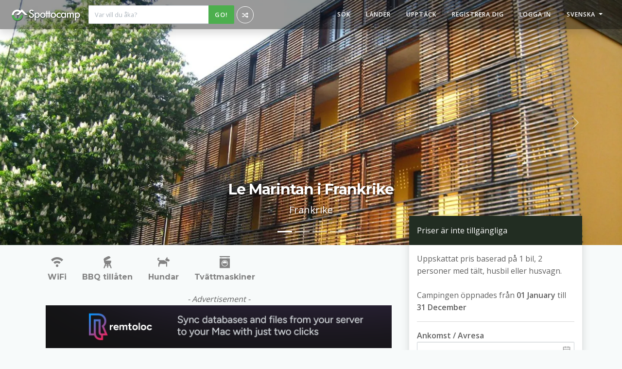

--- FILE ---
content_type: text/html; charset=UTF-8
request_url: https://www.spottocamp.com/sv/campsites/le-marintan-st-michel-de-maurienne
body_size: 10326
content:
<!DOCTYPE html>
<html lang="sv">
<head>
    <!-- Version Forge 1.0-->
    <meta http-equiv="Content-Type" content="text/html; charset=utf-8">
    <meta http-equiv="X-UA-Compatible" content="IE=edge">
    <meta http-equiv="Content-Language" content="sv">
    <meta name="viewport" content="width=device-width, initial-scale=1, maximum-scale=1.0, user-scalable=no">
            <link rel="canonical" href="https://www.spottocamp.com/sv/campsites/le-marintan-st-michel-de-maurienne">
        <base href="https://www.spottocamp.com/">
    <meta name="google" content="notranslate">
    <title>Le Marintan i Frankrike - Spottocamp - Spottocamp</title>
<meta name="description" content="Le Marintan är en camping med 100 platser i St. Michel de Maurienne, Frankrike. Le Marintan har wifi och en snacksbar. Hundar är tillåtna.">
<meta name="keywords" content="Spottocamp, camping, campingplats, platser, campground, camping, booka, recensioner, Le Marintan, St. Michel de Maurienne, fr, Frankrike, WiFi, BBQ tillåten, Hundar, Tvättmaskiner">
    <meta property="og:title" content="Le Marintan i Frankrike - Spottocamp">
<meta property="og:description" content="Le Marintan är en camping med 100 platser i St. Michel de Maurienne, Frankrike. Le Marintan har wifi och en snacksbar. Hundar är tillåtna.">
<meta property="og:type" content="website">
<meta property="og:locale" content="sv">
<meta property="og::locale:alternate" content="en">
<meta property="og::locale:alternate" content="es">
<meta property="og::locale:alternate" content="de">
<meta property="og::locale:alternate" content="it">
<meta property="og::locale:alternate" content="nl">
<meta property="og::locale:alternate" content="fr">
<meta property="og::locale:alternate" content="sv">
<meta property="og::locale:alternate" content="da">
<meta property="og::locale:alternate" content="pt">
<meta property="og:image:secure" content="https://spottocamp-v2.ams3.digitaloceanspaces.com/campsites/SPOTiPypNBGeJiAn7u2TXDNjATdlqgbJkqFB/le-marintan-st-michel-de-maurienne-o4y3q/conversions/le-marintan-st-michel-de-maurienne-o4y3q-thumbnail-large.webp">
<meta property="og:image:type" content="image/jpeg">
<meta property="og:url" content="https://www.spottocamp.com/sv/campsites/le-marintan-st-michel-de-maurienne">
<meta property="og:image" content="https://spottocamp-v2.ams3.digitaloceanspaces.com/campsites/SPOTiPypNBGeJiAn7u2TXDNjATdlqgbJkqFB/le-marintan-st-michel-de-maurienne-o4y3q/conversions/le-marintan-st-michel-de-maurienne-o4y3q-thumbnail-large.webp">

    <meta name="twitter:card" content="summary_large_image">
<meta name="twitter:site" content="@spottocamp">
<meta name="twitter:title" content="Le Marintan i Frankrike - Spottocamp">
<meta name="twitter:description" content="Le Marintan är en camping med 100 platser i St. Michel de Maurienne, Frankrike. Le Marintan har wifi och en snacksbar. Hundar är tillåtna.">
<meta name="twitter:images0" content="https://spottocamp-v2.ams3.digitaloceanspaces.com/campsites/SPOTiPypNBGeJiAn7u2TXDNjATdlqgbJkqFB/le-marintan-st-michel-de-maurienne-o4y3q/conversions/le-marintan-st-michel-de-maurienne-o4y3q-thumbnail-large.webp">
    <script type="application/ld+json">{"@context":"https://schema.org","@type":"WebPage","name":"Le Marintan i Frankrike - Spottocamp","description":"Le Marintan är en camping med 100 platser i St. Michel de Maurienne, Frankrike. Le Marintan har wifi och en snacksbar. Hundar är tillåtna."}</script><script type="application/ld+json">{"@context":"https://schema.org","@type":"Campground","name":"Le Marintan","description":"Le Marintan är en camping med 100 platser i St. Michel de Maurienne, Frankrike. Le Marintan har wifi och en snacksbar. Hundar är tillåtna. Boka och recensera Le Marintan på Spottocamp.","image":[{"@type":"ImageObject","author":{"@type":"Organization","name":"Le Marintan - Spottocamp.com"},"url":"https://spottocamp-v2.ams3.digitaloceanspaces.com/campsites/SPOTiPypNBGeJiAn7u2TXDNjATdlqgbJkqFB/le-marintan-st-michel-de-maurienne-o4y3q/le-marintan-st-michel-de-maurienne-o4y3q.jpg","contentLocation":"St. Michel de Maurienne, France","contentUrl":"https://www.spottocamp.com/sv/campsites/le-marintan-st-michel-de-maurienne","datePublished":"2025-03-15","description":"Le Marintan in St. Michel de Maurienne, Frankrike on Spottocamp.com.","name":"Le Marintan on Spottocamp.com"},{"@type":"ImageObject","author":{"@type":"Organization","name":"Le Marintan - Spottocamp.com"},"url":"https://spottocamp-v2.ams3.digitaloceanspaces.com/campsites/SPOTiPypNBGeJiAn7u2TXDNjATdlqgbJkqFB/le-marintan-st-michel-de-maurienne-sycdg/le-marintan-st-michel-de-maurienne-sycdg.jpg","contentLocation":"St. Michel de Maurienne, France","contentUrl":"https://www.spottocamp.com/sv/campsites/le-marintan-st-michel-de-maurienne","datePublished":"2025-03-15","description":"Le Marintan in St. Michel de Maurienne, Frankrike on Spottocamp.com.","name":"Le Marintan on Spottocamp.com"},{"@type":"ImageObject","author":{"@type":"Organization","name":"Le Marintan - Spottocamp.com"},"url":"https://spottocamp-v2.ams3.digitaloceanspaces.com/campsites/SPOTiPypNBGeJiAn7u2TXDNjATdlqgbJkqFB/le-marintan-st-michel-de-maurienne-cuirh/le-marintan-st-michel-de-maurienne-cuirh.jpg","contentLocation":"St. Michel de Maurienne, France","contentUrl":"https://www.spottocamp.com/sv/campsites/le-marintan-st-michel-de-maurienne","datePublished":"2025-03-15","description":"Le Marintan in St. Michel de Maurienne, Frankrike on Spottocamp.com.","name":"Le Marintan on Spottocamp.com"},{"@type":"ImageObject","author":{"@type":"Organization","name":"Le Marintan - Spottocamp.com"},"url":"https://spottocamp-v2.ams3.digitaloceanspaces.com/campsites/SPOTiPypNBGeJiAn7u2TXDNjATdlqgbJkqFB/le-marintan-st-michel-de-maurienne-nhwmn/le-marintan-st-michel-de-maurienne-nhwmn.jpg","contentLocation":"St. Michel de Maurienne, France","contentUrl":"https://www.spottocamp.com/sv/campsites/le-marintan-st-michel-de-maurienne","datePublished":"2025-03-15","description":"Le Marintan in St. Michel de Maurienne, Frankrike on Spottocamp.com.","name":"Le Marintan on Spottocamp.com"}],"url":"https://www.spottocamp.com/sv/campsites/le-marintan-st-michel-de-maurienne","address":{"@type":"PostalAddress","streetAddress":"1 rue de la Provalière","addressLocality":"St. Michel de Maurienne","postalCode":"73140","addressCountry":"France"},"openingHoursSpecification":{"@type":"OpeningHoursSpecification","dayOfWeek":["Monday","Tuesday","Wednesday","Thursday","Friday","Saturday","Sunday"],"opens":"00:00","closes":"23:59"},"review":[],"telephone":"+33 4 79 59 17 36","geo":{"@type":"GeoCoordinates","latitude":"45.212300","longitude":"6.478970"},"aggregateRating":{"@type":"AggregateRating","ratingValue":"4","reviewCount":"2"}}</script><script type="application/ld+json">{"@context":"https://schema.org","@type":"FAQPage","name":"Spottocamp","description":"The world's campsite! Spottocamp is a travel website where you can search, review and book campsites.","mainEntity":[{"@type":"Question","name":"Vilka faciliteter har Le Marintan?","answerCount":1,"acceptedAnswer":{"@type":"Answer","text":"WiFi, Snacksbar, Rullstolsanpassat, BBQ tillåten","dateCreated":"2022-01-03T05:22:29.000000Z"}},{"@type":"Question","name":"Vad har Le Marintan för fritidsalternativ?","answerCount":1,"acceptedAnswer":{"@type":"Answer","text":"Lekplats","dateCreated":"2022-01-03T05:22:29.000000Z"}},{"@type":"Question","name":"Vilka sanitära anläggningar finns det på Le Marintan?","answerCount":1,"acceptedAnswer":{"@type":"Answer","text":"Tvättmaskiner","dateCreated":"2022-01-03T05:22:29.000000Z"}}]}</script>
    <meta name="author" content="Spottocamp">
    <meta name="revisit-after" content="5">
    <meta name="language" content="sv">
    <meta name="copyright" content="2025 Spottocamp ©">
    <meta name="robots" content="All">
    <meta name="msvalidate.01" content="8AECDA8E2513984F292059D8E8D9CF05"/>
                        <link rel="alternate" hreflang="x-default" href="https://www.spottocamp.com/en/campsites/le-marintan-st-michel-de-maurienne"/>
                <link rel="alternate" hreflang="en" href="https://www.spottocamp.com/en/campsites/le-marintan-st-michel-de-maurienne"/>
                    <link rel="alternate" hreflang="es" href="https://www.spottocamp.com/es/campsites/le-marintan-st-michel-de-maurienne"/>
                    <link rel="alternate" hreflang="de" href="https://www.spottocamp.com/de/campsites/le-marintan-st-michel-de-maurienne"/>
                    <link rel="alternate" hreflang="it" href="https://www.spottocamp.com/it/campsites/le-marintan-st-michel-de-maurienne"/>
                    <link rel="alternate" hreflang="nl" href="https://www.spottocamp.com/nl/campsites/le-marintan-st-michel-de-maurienne"/>
                    <link rel="alternate" hreflang="fr" href="https://www.spottocamp.com/fr/campsites/le-marintan-st-michel-de-maurienne"/>
                    <link rel="alternate" hreflang="sv" href="https://www.spottocamp.com/sv/campsites/le-marintan-st-michel-de-maurienne"/>
                    <link rel="alternate" hreflang="da" href="https://www.spottocamp.com/da/campsites/le-marintan-st-michel-de-maurienne"/>
                    <link rel="alternate" hreflang="pt" href="https://www.spottocamp.com/pt/campsites/le-marintan-st-michel-de-maurienne"/>
        <meta property="fb:app_id" content="204522346548811"/>

    

    <link rel="preconnect" href="https://fonts.gstatic.com" crossorigin>
    <link rel="stylesheet" href="https://fonts.googleapis.com/css?family=Montserrat:400,700|Open+Sans:400,600" media="print" onload="this.onload=null;this.removeAttribute('media');" fetchpriority="high">
    <noscript>
        <link rel="stylesheet" href="https://fonts.googleapis.com/css?family=Montserrat:400,700|Open+Sans:400,600">
    </noscript>


    <link class="favicon-element" rel="mask-icon" href="https://www.spottocamp.com/favicons/safari-pinned-tab.svg" color="#4CAF4E">
    <link class="favicon-element" rel="apple-touch-icon" sizes="180x180" href="https://www.spottocamp.com/favicons/apple-touch-icon.png">
    <link class="favicon-element" rel="icon" type="image/png" href="https://www.spottocamp.com/favicons/favicon-32x32.png" sizes="32x32">
    <link class="favicon-element" rel="icon" type="image/png" href="https://www.spottocamp.com/favicons/favicon-16x16.png" sizes="16x16">
    <link class="favicon-element" rel="manifest" href="https://www.spottocamp.com/favicons/manifest.json">
    <link class="favicon-element" rel="mask-icon" href="https://www.spottocamp.com/favicons/safari-pinned-tab.svg" color="#4CAF4E">
    <link class="favicon-element" rel="shortcut icon" href="https://www.spottocamp.com/favicons/favicon.ico">
    <meta class="favicon-element" name="msapplication-TileColor" content="#4CAF4E">
    <meta class="favicon-element" name="msapplication-TileImage" content="https://www.spottocamp.com/favicons/mstile-144x144.png">
    <meta class="favicon-element" name="msapplication-config" content="https://www.spottocamp.com/favicons/browserconfig.xml">
    <meta class="favicon-element" name="theme-color" content="#4CAF4E">
    <meta name="csrf-token" content="XEbyaywUF3sSwL4ca9ZEIMA8iVeq4JTGWdHoZPUa"/>
    <link href="/css/app.css?id=16172a9945731ca50ad2d1de5de72902" rel="stylesheet">
        
    
    
</head>

    <!-- Google tag (gtag.js) -->
    <script async src="https://www.googletagmanager.com/gtag/js?id=G-H7GZZNFYQF"></script>
    <script>
        window.dataLayer = window.dataLayer || [];

        function gtag() {
            dataLayer.push(arguments);
        }

        gtag('js', new Date());

        gtag('config', 'G-H7GZZNFYQF');
    </script>

<body class=" front-body  ">
<div id="app" class="d-flex flex-column min-vh-100">
    <div>

        <div class="loader d-none d-md-block" id="loader">
            <div class="spinning-logo2">
                <div class="logo-container">
                    <svg xmlns="http://www.w3.org/2000/svg" viewBox="33.09 -134.64 944.24 673.28">
                        <path transform="scale(1,-1) translate(0,-650)" fill="#222D22" stroke-width="0"
                              d="M357.786 111.36c179.046 0 324.698 145.651 324.698 324.685h-116.301c0-114.88-93.504-208.384-208.397-208.384-114.906 0-208.384 93.517-208.384 208.384h-116.314c0-179.034 145.664-324.685 324.698-324.685zM977.331 436.467l-348.16 348.173-83.802-83.814c-53.030 37.67-117.747 59.93-187.597 59.93-179.021 0-324.685-145.664-324.685-324.71h116.301c0 114.931 93.478 208.384 208.384 208.384 37.683 0 73.011-10.099 103.565-27.661l-180.314-180.301h164.467l183.68 183.68 183.68-183.693h164.48z"/>
                    </svg>
                </div>
                <div class="logo-bottom-container">
                    <svg xmlns="http://www.w3.org/2000/svg" viewBox="33.09 213.96 649.4 324.68">
                        <path transform="scale(1,-1) translate(0,-650)" fill="#222D22" stroke-width="0"
                              d="M357.786 111.36c179.046 0 324.698 145.651 324.698 324.685h-116.301c0-114.88-93.504-208.384-208.397-208.384-114.906 0-208.384 93.517-208.384 208.384h-116.314c0-179.034 145.664-324.685 324.698-324.685z"/>
                    </svg>
                </div>
                <div class="logo-bottom-container logo-bottom-container-overlay">
                    <svg xmlns="http://www.w3.org/2000/svg" viewBox="33.09 213.96 649.4 324.68">
                        <path transform="scale(1,-1) translate(0,-650)" fill="#4CAF4E" stroke-width="0"
                              d="M357.786 111.36c179.046 0 324.698 145.651 324.698 324.685h-116.301c0-114.88-93.504-208.384-208.397-208.384-114.906 0-208.384 93.517-208.384 208.384h-116.314c0-179.034 145.664-324.685 324.698-324.685z"/>
                    </svg>
                </div>
            </div>
        </div>

        <nav id="navbar" class="navbar navbar-expand-lg navbar-dark fixed-top px-0 px-lg-3 shadow navbar-transparant" v-bind:class="{'transparant': navbarTransparent, 'overide-transparency': hamburgerOpen}">
    <div class="container-fluid px-0 px-lg-2">
        <a class="navbar-brand" href="https://www.spottocamp.com/sv">
            <img class="ms-3 ms-lg-0" src="https://www.spottocamp.com/img/spottocamp-white-shadow.png" alt="Världens campingsida! Spottocamp är en resesajt där du kan söka efter och boka campingplatser.">
        </a>

        <button class="hamburger hamburger--collapse text-white d-block d-lg-none me-2" type="button"
                data-bs-toggle="collapse"
                data-bs-target="#navbarSupportedContent"
                aria-controls="navbarSupportedContent"
                aria-expanded="false"
                aria-label="Toggle navigation" v-on:click="toggleHamburger()"
                v-bind:class="{'is-active': hamburgerOpen}">
            <span class="hamburger-box">
                <span class="hamburger-inner"></span>
            </span>
        </button>

        <div class="collapse navbar-collapse" id="navbarSupportedContent">
                            <div class="d-none d-lg-flex">
                    <div style="width: 300px">
                        <searchbar-component placeholder="Var vill du åka?" no-results-message="Inga resultat hittades"></searchbar-component>
                    </div>
                    <a class="btn btn-info btn-round-icon hint--bottom-right hint--medium" style="margin-left: 5px; margin-top: 2px;" aria-label="I&#039;m going on an adventure. Take me to a random place!" href="https://www.spottocamp.com/sv/random">
                        <i class="fa fa-random"></i>
                    </a>
                </div>

                <form class="w-100 d-inline-block d-lg-none">
                    <div class="w-100 px-2">
                        <searchbar-component placeholder="Var vill du åka?" no-results-message="Inga resultat hittades"></searchbar-component>
                    </div>
                </form>
                        <ul class="navbar-nav ms-md-auto align-middle p-2 p-lg-0">
                                    <li class="nav-item ">
    <a class="nav-link hvr-underline-reveal" href="https://www.spottocamp.com/sv/search">Sök</a>
</li>
<li class="nav-item ">
    <a class="nav-link hvr-underline-reveal" href="https://www.spottocamp.com/sv/countries">Länder</a>
</li>
<li class="nav-item ">
    <a class="nav-link hvr-underline-reveal" href="https://www.spottocamp.com/sv/discover">Upptäck</a>
</li>
<li class="nav-item">
    <a class="nav-link hvr-underline-reveal" href="https://www.spottocamp.com/sv/signup">Registrera dig</a>
</li>
<li class="nav-item">
    <a class="nav-link hvr-underline-reveal" href="https://www.spottocamp.com/sv/login">Logga in</a>
</li>
<li class="nav-item dropdown">
    <div class="dropdown">
        <span class="nav-link hvr-underline-reveal dropdown-toggle" id="dropdownMenuButton" role="button" data-bs-toggle="dropdown" aria-expanded="false">
            Svenska
        </span>
        <ul class="dropdown-menu dropdown-menu-end" aria-labelledby="dropdownMenuButton">
                            <li><a class="dropdown-item" href="https://www.spottocamp.com/en/campsites/le-marintan-st-michel-de-maurienne"><i class="fa fa-fw"></i>English</a></li>
                            <li><a class="dropdown-item" href="https://www.spottocamp.com/es/campsites/le-marintan-st-michel-de-maurienne"><i class="fa fa-fw"></i>Español</a></li>
                            <li><a class="dropdown-item" href="https://www.spottocamp.com/de/campsites/le-marintan-st-michel-de-maurienne"><i class="fa fa-fw"></i>Deutsch</a></li>
                            <li><a class="dropdown-item" href="https://www.spottocamp.com/it/campsites/le-marintan-st-michel-de-maurienne"><i class="fa fa-fw"></i>Italiano</a></li>
                            <li><a class="dropdown-item" href="https://www.spottocamp.com/nl/campsites/le-marintan-st-michel-de-maurienne"><i class="fa fa-fw"></i>Nederlands</a></li>
                            <li><a class="dropdown-item" href="https://www.spottocamp.com/fr/campsites/le-marintan-st-michel-de-maurienne"><i class="fa fa-fw"></i>Français</a></li>
                            <li><a class="dropdown-item" href="https://www.spottocamp.com/sv/campsites/le-marintan-st-michel-de-maurienne"><i class="fa fa-check fa-fw"></i>Svenska</a></li>
                            <li><a class="dropdown-item" href="https://www.spottocamp.com/da/campsites/le-marintan-st-michel-de-maurienne"><i class="fa fa-fw"></i>Dansk</a></li>
                            <li><a class="dropdown-item" href="https://www.spottocamp.com/pt/campsites/le-marintan-st-michel-de-maurienne"><i class="fa fa-fw"></i>Português</a></li>
                    </ul>
    </div>
</li>
                            </ul>
        </div>
    </div>
</nav>
        <div id="carouselHeader" class="carousel slide d-none d-md-block" data-bs-ride="carousel">
            <div class="carousel-indicators">
                            <button type="button" data-bs-target="#carouselHeader" data-bs-slide-to="0" class=" active "></button>
                            <button type="button" data-bs-target="#carouselHeader" data-bs-slide-to="1" class=""></button>
                            <button type="button" data-bs-target="#carouselHeader" data-bs-slide-to="2" class=""></button>
                            <button type="button" data-bs-target="#carouselHeader" data-bs-slide-to="3" class=""></button>
                    </div>
        <div class="carousel-inner">
                                    <div class="carousel-item  active " data-bs-toggle="modal" data-bs-target="#galleryModal">
                    <img class="is-lazy w-100 h-100 object-fit-cover" data-src="https://spottocamp-v2.ams3.digitaloceanspaces.com/campsites/SPOTiPypNBGeJiAn7u2TXDNjATdlqgbJkqFB/le-marintan-st-michel-de-maurienne-o4y3q/conversions/le-marintan-st-michel-de-maurienne-o4y3q-carousel-large.webp" alt="Le Marintan">
                    <div class="carousel-caption">
                                                    <h1 class="text-shadow">Le Marintan i Frankrike</h1>
                                                <p class="lead text-shadow d-none d-md-block">Frankrike</p>
                    </div>
                </div>
                            <div class="carousel-item " data-bs-toggle="modal" data-bs-target="#galleryModal">
                    <img class="is-lazy w-100 h-100 object-fit-cover" data-src="https://spottocamp-v2.ams3.digitaloceanspaces.com/campsites/SPOTiPypNBGeJiAn7u2TXDNjATdlqgbJkqFB/le-marintan-st-michel-de-maurienne-sycdg/conversions/le-marintan-st-michel-de-maurienne-sycdg-carousel-large.webp" alt="Le Marintan">
                    <div class="carousel-caption">
                                                    <span class="h1 text-shadow">Le Marintan i Frankrike</span>
                                                <p class="lead text-shadow d-none d-md-block">Frankrike</p>
                    </div>
                </div>
                            <div class="carousel-item " data-bs-toggle="modal" data-bs-target="#galleryModal">
                    <img class="is-lazy w-100 h-100 object-fit-cover" data-src="https://spottocamp-v2.ams3.digitaloceanspaces.com/campsites/SPOTiPypNBGeJiAn7u2TXDNjATdlqgbJkqFB/le-marintan-st-michel-de-maurienne-cuirh/conversions/le-marintan-st-michel-de-maurienne-cuirh-carousel-large.webp" alt="Le Marintan">
                    <div class="carousel-caption">
                                                    <span class="h1 text-shadow">Le Marintan i Frankrike</span>
                                                <p class="lead text-shadow d-none d-md-block">Frankrike</p>
                    </div>
                </div>
                            <div class="carousel-item " data-bs-toggle="modal" data-bs-target="#galleryModal">
                    <img class="is-lazy w-100 h-100 object-fit-cover" data-src="https://spottocamp-v2.ams3.digitaloceanspaces.com/campsites/SPOTiPypNBGeJiAn7u2TXDNjATdlqgbJkqFB/le-marintan-st-michel-de-maurienne-nhwmn/conversions/le-marintan-st-michel-de-maurienne-nhwmn-carousel-large.webp" alt="Le Marintan">
                    <div class="carousel-caption">
                                                    <span class="h1 text-shadow">Le Marintan i Frankrike</span>
                                                <p class="lead text-shadow d-none d-md-block">Frankrike</p>
                    </div>
                </div>
                        </div>
            <button class="carousel-control-prev" type="button" data-bs-target="#carouselHeader" data-bs-slide="prev">
            <span class="carousel-control-prev-icon" aria-hidden="true"></span>
            <span class="visually-hidden">Previous</span>
        </button>
        <button class="carousel-control-next" type="button" data-bs-target="#carouselHeader" data-bs-slide="next">
            <span class="carousel-control-next-icon" aria-hidden="true"></span>
            <span class="visually-hidden">Next</span>
        </button>
    </div>

<!-- Mobile -->
<div id="carouselHeader" class="carousel slide d-block d-md-none">
    <div class="carousel-inner">
        <div class="carousel-item active" style="background-image: url(https://spottocamp-v2.ams3.digitaloceanspaces.com/campsites/SPOTiPypNBGeJiAn7u2TXDNjATdlqgbJkqFB/le-marintan-st-michel-de-maurienne-o4y3q/conversions/le-marintan-st-michel-de-maurienne-o4y3q-carousel.webp);">
            <div class="carousel-caption">
                <h1 class="text-shadow">Le Marintan i Frankrike</h1>
                <p class="lead text-shadow d-none d-md-block">Frankrike</p>
            </div>
        </div>
    </div>
</div>
<!-- Mobile -->


    <div class="container p-0">
        <div class="row m-0">

            <div class="col-md-5 col-lg-4 order-md-2">
                <!-- BOOKING -->
<div id="booking-container" class="booking-container shadow" v-bind:class="{'not-sticky': !$store.state.bookingContainerSticky }">

    <div id="vueBooking">
        <booking-component v-slot="{ r }"
                           v-bind:price-euro="0"
                           v-bind:locale="'sv'"
                           v-bind:enabled-date-ranges="[
                               ['YYYY-01-01', 'YYYY-12-31']
                               ]">
            <div class="card-header booking-card-header">
                                    <div class="price-not-available">Priser är inte tillgängliga</div>
                            </div>
            <div class="card-body">
                Uppskattat pris baserad på 1 bil, 2 personer med tält, husbil eller husvagn.<br><br>
                                                            Campingen öppnades från <b>01 January</b> till <b>31 December</b>
                                                    <hr>

                                    <form data-endpoint="a239039e1acc18be3540a91e39a1bc9eeb345cb6c27db246780d776493c3f981=erutangis&amp;0260485671=seripxe?liameaivnoitavreserekam/enneiruam-ed-lehcim-ts-natniram-el/setispmac/vs/moc.pmacottops.www//:sptth" method="post">
    <input type="hidden" name="_token" value="XEbyaywUF3sSwL4ca9ZEIMA8iVeq4JTGWdHoZPUa" autocomplete="off">

<div v-if="r.bookingFrom && r.bookingTill" class="row mb-2 d-flex bg-light p-3">
    <div class="col-6">
        <b class="text-muted">Ankomst</b><br>
        <small>
            {{r.momentInner(r.bookingFrom).locale(r.locale).format('dddd')}},<br>
            {{r.momentInner(r.bookingFrom).locale(r.locale).format('D MMMM YYYY')}}
        </small>
        <input id="booking_from_hidden" type="hidden" v-model="r.bookingFromStr" name="booking_from" value="">
    </div>
    <div class="col-6 mb-3">
        <b class="text-muted">Avresa</b><br>
        <small>
            {{r.momentInner(r.bookingTill).locale(r.locale).format('dddd')}},<br>
            {{r.momentInner(r.bookingTill).locale(r.locale).format('D MMMM YYYY')}}
        </small>
        <input id="booking_till_hidden" type="hidden" v-model="r.bookingTillStr" name="booking_till" value="">
    </div>
    <div class="col-6 mb-3">
        <b class="text-muted">Dagar</b><br>
        <small>{{r.bookingDays}}</small>
    </div>
</div>

<div class="row mb-2 d-flex align-items-center">
    <div class="col-12">
        <label for="booking_from">Ankomst / Avresa</label>
        <date-picker v-model="r.bookingRange" @change="r.changeDates" :disabled-date="r.disabledDates" range></date-picker>
    </div>
</div>
<div class="row mb-2 d-flex align-items-center">
    <div class="col-6">
        <label class="booking-label" for="booking[guests]">Gäster</label>
    </div>
    <div class="col-6 ">
        <select id="persons" class="form-control" name="booking[guests]">
            <option value="1">1</option>
            <option value="2">2</option>
            <option value="3">3</option>
            <option value="4">4</option>
            <option value="5">5</option>
            <option value="6">6</option>
            <option value="7">7</option>
            <option value="8">8</option>
            <option value="-1">Mer än 8</option>
        </select>
    </div>
</div>
<div class="row mb-2 d-flex align-items-center">
    <div class="col-6">
        <label class="booking-label" for="booking[cars]">Bilar</label>
    </div>
    <div class="col-6">
        <select id="cars" class="form-control" name="booking[cars]">
            <option value="0">0</option>
            <option value="1">1</option>
            <option value="2">2</option>
            <option value="3">3</option>
            <option value="4">4</option>
            <option value="-1">Mer än 4</option>
        </select>
    </div>
</div>










    <div class="row mb-2 d-flex align-items-center">
        <div class="col-12 booking-submit">
            <button type="submit" name="submit-booking" class="btn btn-success hvr-shadow w-100">Begär pris via e-post</button>
        </div>
    </div>
</form>
                    <hr>
                
                                    <small>Den här campingen är inte validerad av Spottocamp. Är du ägaren? Kontakta oss genom knappen nedan</small><br><br>
                    <a href="https://www.spottocamp.com/sv/campsites/le-marintan-st-michel-de-maurienne/iamowner" class="btn btn-default hvr-shadow w-100">Jag är ägaren</a>
                            </div>
        </booking-component>
    </div>







</div>
<!-- /BOOKING -->
            </div>

            <!-- LEFT -->
            <div class="col-md-7 col-lg-8">
                <div class="d-flex flex-row">
                            <div class="d-none d-xl-block">
        <div class="text-center text-lightgray p-3 pb-0">
            <div class="campsite-icon">
                <span class="icom icon-wifi87"></span>
            </div>
            <div class="h5">WiFi</div>
        </div>
            </div>
    <div class="d-none d-xl-block">
        <div class="text-center text-lightgray p-3 pb-0">
            <div class="campsite-icon">
                <span class="icom icon-barbecue12"></span>
            </div>
            <div class="h5">BBQ tillåten</div>
        </div>
            </div>
        <div class="d-none d-xl-block">
        <div class="text-center text-lightgray p-3 pb-0">
            <div class="campsite-icon">
                <span class="icom icon-pet50"></span>
            </div>
            <div class="h5">Hundar</div>
        </div>
            </div>
                    <div class="d-none d-xl-block">
        <div class="text-center text-lightgray p-3 pb-0">
            <div class="campsite-icon">
                <span class="icon-washingmachine3"></span>
            </div>
            <div class="h5">Tvättmaskiner</div>
        </div>
            </div>
</div>


                <div class="container">
        <div class="w-100 py-3">
            <div class="text-center">
                <i>- Advertisement -</i>
            </div>
            <a href="https://remtoloc.com" target="_blank">
                <img src="https://www.spottocamp.com/img/remtoloc-banner-horizontal.png" class="w-100">
            </a>
        </div>

    </div>



                <!-- ADDRESS -->
                <div class="my-4">
                    <div class="card p-3">
                <div class="card-body">
            <div class="mb-3 d-flex align-items-center flex-nowrap overflow-scroll hide-scrollbar">
                                <a href="https://www.spottocamp.com/sv/countries" class="btn btn-link">Länder</a><i class="mx-2 fa fa-caret-right"></i>
                                                                    <a href="https://www.spottocamp.com/sv/countries/france" class="btn btn-link ">Frankrike</a><i class="mx-2 fa fa-caret-right"></i>
                                                                                                <a href="https://www.spottocamp.com/sv/campsites/le-marintan-st-michel-de-maurienne" class="btn btn-link white-space-nowrap">Le Marintan</a>
                            </div>

                            <div class="row">
                                <div class="col-lg-4 order-lg-1 text-center d-lg-flex align-items-center mb-3">
                                    <div class="ms-auto">
                                                                                    <a href="tel:+33 4 79 59 17 36" class="btn btn-success btn-round-lg hvr-shadow hint--bottom hint--medium btn-call-campsite" aria-label="Ring den här platsen">
                                                <i class="fa fa-2x fa-phone"></i>
                                            </a>
                                                                                
                                        <div>
                                            <favorite-component
                                                :show-text="true"
                                                campsite-slug="le-marintan-st-michel-de-maurienne"
                                                :is-favorite="false"
                                                :trans="{&quot;Add to favorites&quot;:&quot;Lägg till i favoriter&quot;,&quot;Added to favorites&quot;:&quot;Tillagt till favoriter&quot;}">
                                            </favorite-component>
                                        </div>

                                    </div>
                                </div>
                                <div class="col-lg-8">
                                    <div class="rating-box " style="">
    <div class="star-box "><i class="fa fa-star"></i></div>
    <div class="star-box "><i class="fa fa-star"></i></div>
    <div class="star-box "><i class="fa fa-star"></i></div>
    <div class="star-box "><i class="fa fa-star"></i></div>
    <div class="star-box "><i class="fa fa-star"></i></div>
    <div class="rating" style="width:80%;">
        <div class="rating-inner">
            <div class="star-box"><i class="fa fa-star"></i></div>
            <div class="star-box"><i class="fa fa-star"></i></div>
            <div class="star-box"><i class="fa fa-star"></i></div>
            <div class="star-box"><i class="fa fa-star"></i></div>
            <div class="star-box"><i class="fa fa-star"></i></div>
        </div>
    </div>
</div>
                                                                            <b>4 / 5</b>
                                        (2                                             röster
                                                                                                                <h2 class="my-3">Le Marintan</h2>
                                                                        <div class="mb-3 h5">
                                        1 rue de la Provalière<br>
                                                                                    73140,
                                                                                St. Michel de Maurienne<br>
                                                                                Frankrike<br>
                                    </div>
                                </div>
                            </div>

                                                            <button class="btn btn-primary btn-sm mt-2" @click="goToWebsite('moc-ancor-systems-default--natniramel-etig')"><i class="fa-solid fa-link me-2"></i>Besök webbplatsen</button>
                            
                            <!-- DESCRIPTION -->
                            <div class="row">
                                <div class="col-md-12">
                                    <hr>
                                                                                                                <p>
                                            Le Marintan är en camping med 100 platser i St. Michel de Maurienne, Frankrike. Le Marintan har wifi och en snacksbar. Hundar är tillåtna. Du kan hitta flera rekreationsaktiviteter på campingplatsen. Det finns en lekplats. <br><br>För att tvätta dina kläder finns tvättmaskiner tillgängliga 
                                        </p>
                                                                    </div>
                            </div>
                            <!-- /DESCRIPTION -->
        </div>
    </div>
                </div>
                <!-- /ADDRESS -->

                <!-- CHARACTERISTICS -->
                <div class="mb-4">
                    <div class="card p-3">
            <div class="card-header pt-4 d-flex justify-content-between">
            <h2 class="text-lowercase">Kännetecken för plats</h2>
                    </div>
                <div class="card-body">
            <div class="row">
                        <div class="col-12 mb-2 mb-xl-0 col-xl-3">
                            <div class="h5">Rekreation</div>
                        </div>
                        <div class="col-12 col-xl-9">
                            <div class="row">
                                                                                                            <div class="col-6 col-lg-4 d-flex flex-row align-items-center">
                                            <div><i class="fas me-1 fa-check-circle text-success"></i></div>
                                            <div><small>Lekplats</small></div>
                                        </div>
                                                                                                </div>
                        </div>
                    </div>
                    <hr>
                                                                                            <div class="row">
                        <div class="col-12 mb-2 mb-xl-0 col-xl-3">
                            <div class="h5">Faciliteter</div>
                        </div>
                        <div class="col-12 col-xl-9">
                            <div class="row">
                                                                                                            <div class="col-6 col-lg-4 d-flex flex-row align-items-center">
                                            <div><i class="fas me-1 fa-check-circle text-success"></i></div>
                                            <div><small>WiFi</small></div>
                                        </div>
                                                                                                                                                <div class="col-6 col-lg-4 d-flex flex-row align-items-center">
                                            <div><i class="fas me-1 fa-check-circle text-success"></i></div>
                                            <div><small>Snacksbar</small></div>
                                        </div>
                                                                                                                                                <div class="col-6 col-lg-4 d-flex flex-row align-items-center">
                                            <div><i class="fas me-1 fa-check-circle text-success"></i></div>
                                            <div><small>Rullstolsanpassat</small></div>
                                        </div>
                                                                                                                                                <div class="col-6 col-lg-4 d-flex flex-row align-items-center">
                                            <div><i class="fas me-1 fa-check-circle text-success"></i></div>
                                            <div><small>BBQ tillåten</small></div>
                                        </div>
                                                                                                </div>
                        </div>
                    </div>
                    <hr>
                                                                <div class="row">
                        <div class="col-12 mb-2 mb-xl-0 col-xl-3">
                            <div class="h5">Kvalifikationer</div>
                        </div>
                        <div class="col-12 col-xl-9">
                            <div class="row">
                                                                                                            <div class="col-6 col-lg-4 d-flex flex-row align-items-center">
                                            <div><i class="fas me-1 fa-check-circle text-success"></i></div>
                                            <div><small>Hundar</small></div>
                                        </div>
                                                                                                                                                <div class="col-6 col-lg-4 d-flex flex-row align-items-center">
                                            <div><i class="fas me-1 fa-check-circle text-success"></i></div>
                                            <div><small>Plats med skugga</small></div>
                                        </div>
                                                                                                </div>
                        </div>
                    </div>
                    <hr>
                                                                <div class="row">
                        <div class="col-12 mb-2 mb-xl-0 col-xl-3">
                            <div class="h5">Sanitär</div>
                        </div>
                        <div class="col-12 col-xl-9">
                            <div class="row">
                                                                                                            <div class="col-6 col-lg-4 d-flex flex-row align-items-center">
                                            <div><i class="fas me-1 fa-check-circle text-success"></i></div>
                                            <div><small>Tvättmaskiner</small></div>
                                        </div>
                                                                                                </div>
                        </div>
                    </div>
                    <hr>
                                        <br>
            <a href="https://www.spottocamp.com/sv/campsites/le-marintan-st-michel-de-maurienne/datanotcorrect" class="btn btn-default hvr-shadow w-100 d-none d-sm-block"><i class="fa-lg fa-regular fa-face-frown"></i> Klicka här om du den här informationen är inkomplett eller inkorrekt</a>
            <div class="row">
                <div class="text-center col-md-12 d-block d-sm-none">
                    <a href="https://www.spottocamp.com/sv/campsites/le-marintan-st-michel-de-maurienne/datanotcorrect" class="btn btn-danger btn-round-lg hvr-shadow hint--top hint--medium btn-call-campsite "
                       aria-label="Klicka här om du den här informationen är inkomplett eller inkorrekt">
                        <i class="fa-2x fa-regular fa-face-frown"></i>
                    </a>
                </div>
            </div>
        </div>
    </div>
                </div>
                <!-- /CHARACTERISTICS -->

                <!-- PHOTOS -->
                <div class="mb-4">
                    <span id="campsite-photos" class="anchor"></span>
                    <div class="card p-3">
            <div class="card-header pt-4 d-flex justify-content-between">
            <h2 class="text-lowercase">Bilder</h2>
                    </div>
                <div class="card-body">
            <gallery-component :images="[{&quot;image&quot;:&quot;https:\/\/spottocamp-v2.ams3.digitaloceanspaces.com\/campsites\/SPOTiPypNBGeJiAn7u2TXDNjATdlqgbJkqFB\/le-marintan-st-michel-de-maurienne-o4y3q\/conversions\/le-marintan-st-michel-de-maurienne-o4y3q-large.webp&quot;,&quot;thumb&quot;:&quot;https:\/\/spottocamp-v2.ams3.digitaloceanspaces.com\/campsites\/SPOTiPypNBGeJiAn7u2TXDNjATdlqgbJkqFB\/le-marintan-st-michel-de-maurienne-o4y3q\/conversions\/le-marintan-st-michel-de-maurienne-o4y3q-thumbnail.webp&quot;,&quot;order&quot;:0},{&quot;image&quot;:&quot;https:\/\/spottocamp-v2.ams3.digitaloceanspaces.com\/campsites\/SPOTiPypNBGeJiAn7u2TXDNjATdlqgbJkqFB\/le-marintan-st-michel-de-maurienne-sycdg\/conversions\/le-marintan-st-michel-de-maurienne-sycdg-large.webp&quot;,&quot;thumb&quot;:&quot;https:\/\/spottocamp-v2.ams3.digitaloceanspaces.com\/campsites\/SPOTiPypNBGeJiAn7u2TXDNjATdlqgbJkqFB\/le-marintan-st-michel-de-maurienne-sycdg\/conversions\/le-marintan-st-michel-de-maurienne-sycdg-thumbnail.webp&quot;,&quot;order&quot;:0},{&quot;image&quot;:&quot;https:\/\/spottocamp-v2.ams3.digitaloceanspaces.com\/campsites\/SPOTiPypNBGeJiAn7u2TXDNjATdlqgbJkqFB\/le-marintan-st-michel-de-maurienne-cuirh\/conversions\/le-marintan-st-michel-de-maurienne-cuirh-large.webp&quot;,&quot;thumb&quot;:&quot;https:\/\/spottocamp-v2.ams3.digitaloceanspaces.com\/campsites\/SPOTiPypNBGeJiAn7u2TXDNjATdlqgbJkqFB\/le-marintan-st-michel-de-maurienne-cuirh\/conversions\/le-marintan-st-michel-de-maurienne-cuirh-thumbnail.webp&quot;,&quot;order&quot;:0},{&quot;image&quot;:&quot;https:\/\/spottocamp-v2.ams3.digitaloceanspaces.com\/campsites\/SPOTiPypNBGeJiAn7u2TXDNjATdlqgbJkqFB\/le-marintan-st-michel-de-maurienne-nhwmn\/conversions\/le-marintan-st-michel-de-maurienne-nhwmn-large.webp&quot;,&quot;thumb&quot;:&quot;https:\/\/spottocamp-v2.ams3.digitaloceanspaces.com\/campsites\/SPOTiPypNBGeJiAn7u2TXDNjATdlqgbJkqFB\/le-marintan-st-michel-de-maurienne-nhwmn\/conversions\/le-marintan-st-michel-de-maurienne-nhwmn-thumbnail.webp&quot;,&quot;order&quot;:0}]" modal-title="Le Marintan"
                                                   :translations="{&quot;noPhotosAvailable&quot;:&quot;Inga bilder tillg\u00e4ngliga&quot;,&quot;showMorePhotos&quot;:&quot;Visa fler bilder&quot;,&quot;showLessPhotos&quot;:&quot;Visa f\u00e4rre bilder&quot;}"></gallery-component>
        </div>
    </div>
                </div>
                <!-- /PHOTOS -->


                <!-- REVIEWS -->
                <div class="mb-4">
                    <span id="campsite-reviews" class="anchor"></span>
                    <span id="reviews" class="anchor"></span>
<div class="card p-3">
            <div class="card-header pt-4 d-flex justify-content-between">
            <h2 class="text-lowercase">Recensioner</h2>
                    </div>
                <div class="card-body">
            <div class="row mb-5">
            <div class="col-md-3 text-center">
                <div id="google_translate_element" class="pb-3"></div>
            </div>
            <div class="col-md-9 text-center">
                <a id="btn-review" href="https://www.spottocamp.com/sv/campsites/le-marintan-st-michel-de-maurienne/review" class="btn btn-success btn-big-round w-100 hvr-shadow btn-call-campsite">
                    <i class="fa fa-pencil"></i> Skriv en recension om Le Marintan
                </a>
            </div>
        </div>

                    <google-reviews-component
                identifier="SPOTiPypNBGeJiAn7u2TXDNjATdlqgbJkqFB"
                ecalp-id="YbA_uYM1QksRckinkJ6f47jJIhC"
                :trans="{&quot;app.messages.noReviews&quot;:&quot;Inga recensioner ännu. Var först med att tycka till!&quot;}"
                                    post-url="https://www.spottocamp.com/g-detail-job-n9tt-9g0a-b7fq-ranc/SPOTiPypNBGeJiAn7u2TXDNjATdlqgbJkqFB?expires=1765840320&amp;signature=e4aa88facd33eaa8b40cbca5e1e71ba7b5ba2158ead6bc7f57d88982a1696c29"
                            >
            </google-reviews-component>
        </div>
    </div>
                </div>
                <!-- /REVIEWS -->

                <!-- CAMPSITES NEARBY -->
                <div class="mb-4">
        <span id="reviews" class="anchor"></span>
        <div class="card p-3">
            <div class="card-header pt-4 d-flex justify-content-between">
            <h2 class="text-lowercase">Campingplatser i närheten</h2>
                    </div>
                <div class="card-body">
            <div class="row">
                                            <div class="col-lg-6 col-xl-4 mb-3 mb-lg-0 ">
                            <div class="card h-100">
                                <a href="https://www.spottocamp.com/sv/campsites/les-grands-cols-st-jean-de-maurienne" class="card-header text-decoration-none pt-5 card-header-background text-center h-100 d-flex flex-column"
                                   style="background-image:linear-gradient(45deg, rgba(76, 175, 78, 0.5), rgba(0, 0, 0, 0.5)), url('https://spottocamp-v2.ams3.digitaloceanspaces.com/campsites/SPOTZ5e5mnLgBDlVAhuA1n34TuklWDgF5AYz/les-grands-cols-st-jean-de-maurienne-hjtfo/conversions/les-grands-cols-st-jean-de-maurienne-hjtfo-thumbnail.webp');">
                                    <h3 class="text-lowercase text-white text-shadow  w-100">Les Grands Cols</h3>
                                    <div class="h5 text-white text-shadow mt-auto pt-4" v-bind:text-content.prop="12 | kmConvert"></div>
                                    <small class="text-white text-shadow mb-3">St. Jean-de-Maurienne, Frankrike</small>
                                </a>
                            </div>
                        </div>
                                            <div class="col-lg-6 col-xl-4 mb-3 mb-lg-0 ">
                            <div class="card h-100">
                                <a href="https://www.spottocamp.com/sv/campsites/de-sainte-thecle-frankrijk" class="card-header text-decoration-none pt-5 card-header-background text-center h-100 d-flex flex-column"
                                   style="background-image:linear-gradient(45deg, rgba(76, 175, 78, 0.5), rgba(0, 0, 0, 0.5)), url('https://spottocamp-v2.ams3.digitaloceanspaces.com/campsites/SPOTHziqvreJQVtFQVnQXyU0zzUbWyh8mBiw/de-sainte-thecle-frankrijk-2hdxp/conversions/de-sainte-thecle-frankrijk-2hdxp-thumbnail.webp');">
                                    <h3 class="text-lowercase text-white text-shadow  w-100">de Sainte Thècle</h3>
                                    <div class="h5 text-white text-shadow mt-auto pt-4" v-bind:text-content.prop="6 | kmConvert"></div>
                                    <small class="text-white text-shadow mb-3">Frankrijk, Frankrike</small>
                                </a>
                            </div>
                        </div>
                                            <div class="col-lg-6 col-xl-4 mb-3 mb-lg-0  d-lg-none d-xl-block ">
                            <div class="card h-100">
                                <a href="https://www.spottocamp.com/sv/campsites/camping-municipal-orelle" class="card-header text-decoration-none pt-5 card-header-background text-center h-100 d-flex flex-column"
                                   style="background-image:linear-gradient(45deg, rgba(76, 175, 78, 0.5), rgba(0, 0, 0, 0.5)), url('https://spottocamp-v2.ams3.digitaloceanspaces.com/campsites/SPOTR8FBZKEj8BDWGWT0UNi2nIYhIVVMdGxB/camping-municipal-orelle-b2rdg/conversions/camping-municipal-orelle-b2rdg-thumbnail.webp');">
                                    <h3 class="text-lowercase text-white text-shadow  w-100">Camping Municipal</h3>
                                    <div class="h5 text-white text-shadow mt-auto pt-4" v-bind:text-content.prop="5 | kmConvert"></div>
                                    <small class="text-white text-shadow mb-3">Orelle, Frankrike</small>
                                </a>
                            </div>
                        </div>
                                    </div>

                <div class="row mt-4">
                    <div class="col-lg-6 mb-3 mb-lg-0">
                                                    <a class="btn btn-primary w-100 h-100 d-flex align-items-center justify-content-center"
                               href="https://www.spottocamp.com/sv/countries/france">Hitta fler campingplatser i Frankrike</a>
                                            </div>
                    <div class="col-md-6 ">
                                            </div>

                </div>
        </div>
    </div>
    </div>
                <!-- /CAMPSITES NEARBY -->

            </div>
            <!-- /LEFT -->

        </div>
    </div>

    <img src="https://spottocamp-v2.ams3.digitaloceanspaces.com/campsites/SPOTiPypNBGeJiAn7u2TXDNjATdlqgbJkqFB/mapbox/conversions/mapbox-webp.webp" class="object-fit mt-5" style="width: 100%; height: 400px;" loading="lazy">
    
    <div class="container">
        <div class="w-100 py-3">
            <div class="text-center">
                <i>- Advertisement -</i>
            </div>
            <a href="https://remtoloc.com" target="_blank">
                <img src="https://www.spottocamp.com/img/remtoloc-banner-horizontal.png" class="w-100">
            </a>
        </div>

    </div>
    </div>
    <footer class="footer p-1 py-5 p-md-5 mt-auto">
        <div class="container">
            <div class="row m-0">
                <div class="col-md-3 col-sm-6 text-center text-md-start">
                    <div class="h2 spottocamp-logo-footer"><span class="icon-spottocamp-full-logo"></span> <span class="d-inline d-md-none">2025</span></div>
                    <p class="d-none d-md-inline">Spottocamp © 2025</p>
                </div>
                <div class="col-md-3 col-sm-6 text-center text-md-start">
                    <div class="h5">Följ oss på</div>
                    <div class="sociallinks">
                        <a href="https://www.facebook.com/spottocamp" target="_blank" class="hint--top" aria-label="Facebook"><i class="fa fa-facebook fa-2x fa-fw"></i></a>
                        <a href="https://twitter.com/spottocamp" target="_blank" class="hint--top" aria-label="Twitter"><i class="fa fa-twitter fa-2x fa-fw"></i></a>
                        <a href="https://plus.google.com/s/spottocamp" target="_blank" class="hint--top" aria-label="Google+"><i class="fa fa-google-plus fa-2x fa-fw"></i></a>
                        <a href="https://www.linkedin.com/company/spottocamp" target="_blank" class="hint--top" aria-label="LinkedIn"><i class="fa fa-linkedin fa-2x fa-fw"></i></a>
                        <a href="https://www.instagram.com/spottocamp" target="_blank" class="hint--top" aria-label="Instagram"><i class="fa fa-instagram fa-2x fa-fw"></i></a>
                    </div>
                    <br>
                    <div class="h5 d-none d-md-inline-block pb-2">Valuta</div>
                    <div class="h5 d-inline-block d-md-block">
                        <currency-component currency-class="dropdown-transparent-container dropdown-transparent-container-inverse"></currency-component>
                    </div>
                    <div class="h5 d-inline-block d-md-block">
                        <km-miles-component></km-miles-component>
                    </div>
                </div>
                <hr class="d-block d-md-none my-5">
                <div class="col-md-3 col-sm-6">
                    <div class="h5">Välj ditt språk</div>
                    <p class="footer-languages">
                                                                                    <a class="btn btn-sm btn-link" href="https://www.spottocamp.com/en/campsites/le-marintan-st-michel-de-maurienne"><i class="fa fa-fw"></i>English</a><br>
                                                                                                                <a class="btn btn-sm btn-link" href="https://www.spottocamp.com/es/campsites/le-marintan-st-michel-de-maurienne"><i class="fa fa-fw"></i>Español</a><br>
                                                                                                                <a class="btn btn-sm btn-link" href="https://www.spottocamp.com/de/campsites/le-marintan-st-michel-de-maurienne"><i class="fa fa-fw"></i>Deutsch</a><br>
                                                                                                                <a class="btn btn-sm btn-link" href="https://www.spottocamp.com/it/campsites/le-marintan-st-michel-de-maurienne"><i class="fa fa-fw"></i>Italiano</a><br>
                                                                                                                <a class="btn btn-sm btn-link" href="https://www.spottocamp.com/nl/campsites/le-marintan-st-michel-de-maurienne"><i class="fa fa-fw"></i>Nederlands</a><br>
                                                                                                                <a class="btn btn-sm btn-link" href="https://www.spottocamp.com/fr/campsites/le-marintan-st-michel-de-maurienne"><i class="fa fa-fw"></i>Français</a><br>
                                                                                                                <span class="btn btn-sm btn-link"><i class="fa fa-check fa-fw"></i>Svenska</span><br>
                                                                                                                <a class="btn btn-sm btn-link" href="https://www.spottocamp.com/da/campsites/le-marintan-st-michel-de-maurienne"><i class="fa fa-fw"></i>Dansk</a><br>
                                                                                                                <a class="btn btn-sm btn-link" href="https://www.spottocamp.com/pt/campsites/le-marintan-st-michel-de-maurienne"><i class="fa fa-fw"></i>Português</a><br>
                                                                        </p>
                </div>
                <div class="col-md-3 col-sm-6">
                    <div class="h5">Links</div>
                    <p class="ms-3 ms-md-0">
                        <a class="btn px-0 btn-link text-start" href="https://www.spottocamp.com/sv/all-campsites">Alla campingplatser ordnade efter land</a><br>
                        <a class="btn px-0 btn-link text-start" href="https://www.spottocamp.com/sv/addcampsite">Lägg till din camping på Spottocamp</a><br>
                        <a class="btn px-0 btn-link text-start" href="https://www.spottocamp.com/sv/aboutus">Om oss</a><br>
                        <a class="btn px-0 btn-link text-start" href="https://www.spottocamp.com/sv/contact">Kontakta Spottocamp</a><br>
                        <a class="btn px-0 btn-link text-start" href="https://www.spottocamp.com/sv/instagram">Spottocamp på Instagram</a><br>

                        <a class="btn px-0 btn-link text-start" href="https://www.spottocamp.com/sv/blog">Blogg</a><br>
                        <a class="btn px-0 btn-link text-start" href="https://www.spottocamp.com/sv/jobs">Jobb</a><br>
                        <a class="btn px-0 btn-link text-start" href="https://www.spottocamp.com/sv/disclaimer">Villkor</a><br>
                        <a class="btn px-0 btn-link text-start" href="https://www.spottocamp.com/sv/privacy">Privacy policy </a>
                    </p>
                </div>
            </div>
        </div>
    </footer>
</div>

<script type="text/javascript">
    window.SETTINGS = {
        url: "https://www.spottocamp.com",
        locale: "sv",
        apiVersion: 'v3',
        apiKey: '1avH8RJ5LnxZ7LV2cBhm16kXDXgDtY8xxXJzcRBM',
        googleApiKey: 'AIzaSyD7vlYViiMr9bXjya5xYbpd6HufZXHS9nY',
        formEditMode: false
    };
    window.CKEDITOR_BASEPATH = "https://www.spottocamp.com/ckeditor/";
</script>

    <script type="text/javascript">
        (function (i, s, o, g, r, a, m) {
            i['GoogleAnalyticsObject'] = r;
            i[r] = i[r] || function () {
                (i[r].q = i[r].q || []).push(arguments)
            }, i[r].l = 1 * new Date();
            a = s.createElement(o),
                m = s.getElementsByTagName(o)[0];
            a.async = 1;
            a.src = g;
            m.parentNode.insertBefore(a, m)
        })(window, document, 'script', '//www.google-analytics.com/analytics.js', 'ga');

        ga('create', 'UA-74797700-1', 'auto');
        ga('send', 'pageview');
    </script>


<script src="https://cdn.jsdelivr.net/npm/bootstrap@5.0.2/dist/js/bootstrap.bundle.min.js" integrity="sha384-MrcW6ZMFYlzcLA8Nl+NtUVF0sA7MsXsP1UyJoMp4YLEuNSfAP+JcXn/tWtIaxVXM" crossorigin="anonymous"></script>
<script type="text/javascript" src="/js/v4/manifest.js?id=2fb71206e29a8a4a9ab1c96ceb77e336"></script>
<script type="text/javascript" src="/js/v4/vendor.js?id=1cab28f8740e2697eb96dc37567b192c"></script>
<script type="text/javascript" src="/js/v4/app.js?id=270518b3d4ab198326b089f4058f8697"></script>


    <script type="text/javascript" src="https://maps.googleapis.com/maps/api/js?v=beta&libraries=places&key=AIzaSyD7vlYViiMr9bXjya5xYbpd6HufZXHS9nY&loading=async&callback=initMap" async defer></script>

    <script type="text/javascript" src="//s7.addthis.com/js/300/addthis_widget.js#pubid=ra-56e3f6256c38a7f9"></script>


</body>
</html>
